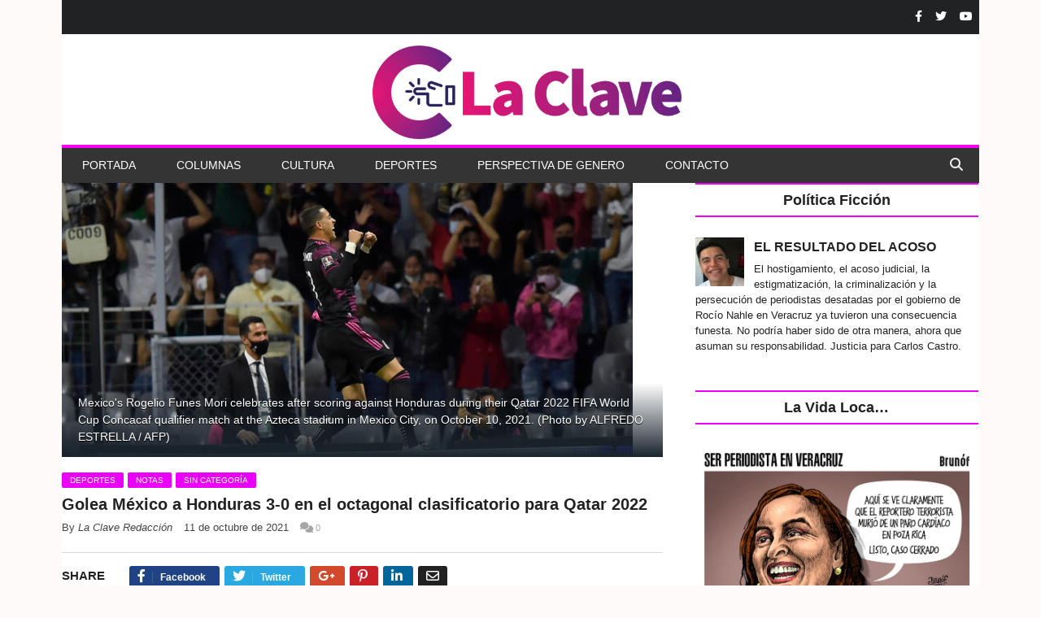

--- FILE ---
content_type: text/html; charset=UTF-8
request_url: https://laclaveonline.com/2021/10/11/golea-mexico-a-honduras-3-0-en-el-octagonal-clasificatorio-para-qatar-2022/
body_size: 15859
content:
<!DOCTYPE html>
<!--
o o     o     +              o
+   +     +             o     +       +
            +
o  +    +        o  +           +        +
     ___ _   _      _   _ _    _ _    _ _    ____      _ _ _    _ 
~_,-|  ___| | |    | | |  _ \ |   \  /   |  / __ \    / _ _ |          
    | |___  | |    | | | |_| || |\ \/ /| | / /__\ \  / /  _ _    - ,
~_,-| |___| | |_ _ | | |  _ / | | \__/ | || |____| | \ \_ _| |        /\_/\
    |_|     |_ _ _||_| |_|    |_|      |_||_|    |_|  \_ _ _ /   ~=|__( ^ .^)
~_,-~_,-~_,-~_,-~_,-~_,-~_,-~_,-~_,-~_,-~_,-~_,-~_,""   ""
o o     o     +              o
+   +     +             o     +       +
            +
o  +    +        o  +           +        +
-->
<!--[if IE 8]> <html class="ie ie8" lang="es"> <![endif]-->
<!--[if IE 9]> <html class="ie ie9" lang="es"> <![endif]-->
<!--[if gt IE 9]><!--> <html lang="es"> <!--<![endif]-->

<head>


<meta charset="UTF-8" />

 
<meta name="viewport" content="width=device-width, initial-scale=1" />
<link rel="pingback" href="https://laclaveonline.com/xmlrpc.php" />
	
<title>Golea México a Honduras 3-0 en el octagonal clasificatorio para Qatar 2022 &#8211; La Clave Online</title>
		    <!-- PVC Template -->
    <script type="text/template" id="pvc-stats-view-template">
    <i class="pvc-stats-icon small" aria-hidden="true"><svg xmlns="http://www.w3.org/2000/svg" version="1.0" viewBox="0 0 502 315" preserveAspectRatio="xMidYMid meet"><g transform="translate(0,332) scale(0.1,-0.1)" fill="" stroke="none"><path d="M2394 3279 l-29 -30 -3 -207 c-2 -182 0 -211 15 -242 39 -76 157 -76 196 0 15 31 17 60 15 243 l-3 209 -33 29 c-26 23 -41 29 -80 29 -41 0 -53 -5 -78 -31z"/><path d="M3085 3251 c-45 -19 -58 -50 -96 -229 -47 -217 -49 -260 -13 -295 52 -53 146 -42 177 20 16 31 87 366 87 410 0 70 -86 122 -155 94z"/><path d="M1751 3234 c-13 -9 -29 -31 -37 -50 -12 -29 -10 -49 21 -204 19 -94 39 -189 45 -210 14 -50 54 -80 110 -80 34 0 48 6 76 34 21 21 34 44 34 59 0 14 -18 113 -40 219 -37 178 -43 195 -70 221 -36 32 -101 37 -139 11z"/><path d="M1163 3073 c-36 -7 -73 -59 -73 -102 0 -56 133 -378 171 -413 34 -32 83 -37 129 -13 70 36 67 87 -16 290 -86 209 -89 214 -129 231 -35 14 -42 15 -82 7z"/><path d="M3689 3066 c-15 -9 -33 -30 -42 -48 -48 -103 -147 -355 -147 -375 0 -98 131 -148 192 -74 13 15 57 108 97 206 80 196 84 226 37 273 -30 30 -99 39 -137 18z"/><path d="M583 2784 c-38 -19 -67 -74 -58 -113 9 -42 211 -354 242 -373 16 -10 45 -18 66 -18 51 0 107 52 107 100 0 39 -1 41 -124 234 -80 126 -108 162 -133 173 -41 17 -61 16 -100 -3z"/><path d="M4250 2784 c-14 -9 -74 -91 -133 -183 -95 -150 -107 -173 -107 -213 0 -55 33 -94 87 -104 67 -13 90 8 211 198 130 202 137 225 78 284 -27 27 -42 34 -72 34 -22 0 -50 -8 -64 -16z"/><path d="M2275 2693 c-553 -48 -1095 -270 -1585 -649 -135 -104 -459 -423 -483 -476 -23 -49 -22 -139 2 -186 73 -142 361 -457 571 -626 285 -228 642 -407 990 -497 242 -63 336 -73 660 -74 310 0 370 5 595 52 535 111 1045 392 1455 803 122 121 250 273 275 326 19 41 19 137 0 174 -41 79 -309 363 -465 492 -447 370 -946 591 -1479 653 -113 14 -422 18 -536 8z m395 -428 c171 -34 330 -124 456 -258 112 -119 167 -219 211 -378 27 -96 24 -300 -5 -401 -72 -255 -236 -447 -474 -557 -132 -62 -201 -76 -368 -76 -167 0 -236 14 -368 76 -213 98 -373 271 -451 485 -162 444 86 934 547 1084 153 49 292 57 452 25z m909 -232 c222 -123 408 -262 593 -441 76 -74 138 -139 138 -144 0 -16 -233 -242 -330 -319 -155 -123 -309 -223 -461 -299 l-81 -41 32 46 c18 26 49 83 70 128 143 306 141 649 -6 957 -25 52 -61 116 -79 142 l-34 47 45 -20 c26 -10 76 -36 113 -56z m-2057 25 c-40 -58 -105 -190 -130 -263 -110 -324 -59 -707 132 -981 25 -35 42 -64 37 -64 -19 0 -241 119 -326 174 -188 122 -406 314 -532 468 l-58 71 108 103 c185 178 428 349 672 473 66 33 121 60 123 61 2 0 -10 -19 -26 -42z"/><path d="M2375 1950 c-198 -44 -350 -190 -395 -379 -18 -76 -8 -221 19 -290 114 -284 457 -406 731 -260 98 52 188 154 231 260 27 69 37 214 19 290 -38 163 -166 304 -326 360 -67 23 -215 33 -279 19z"/></g></svg></i> 
	 <%= total_view %> Total de visitas	<% if ( today_view > 0 ) { %>
		<span class="views_today">,  <%= today_view %> Total de visitas hoy</span>
	<% } %>
	</span>
	</script>
		    <meta name='robots' content='max-image-preview:large' />
	<style>img:is([sizes="auto" i], [sizes^="auto," i]) { contain-intrinsic-size: 3000px 1500px }</style>
	<link rel='dns-prefetch' href='//www.googletagmanager.com' />
<link rel='dns-prefetch' href='//use.fontawesome.com' />
<link rel="alternate" type="application/rss+xml" title="La Clave Online &raquo; Feed" href="https://laclaveonline.com/feed/" />
<script type="text/javascript">
/* <![CDATA[ */
window._wpemojiSettings = {"baseUrl":"https:\/\/s.w.org\/images\/core\/emoji\/16.0.1\/72x72\/","ext":".png","svgUrl":"https:\/\/s.w.org\/images\/core\/emoji\/16.0.1\/svg\/","svgExt":".svg","source":{"concatemoji":"https:\/\/laclaveonline.com\/wp-includes\/js\/wp-emoji-release.min.js"}};
/*! This file is auto-generated */
!function(s,n){var o,i,e;function c(e){try{var t={supportTests:e,timestamp:(new Date).valueOf()};sessionStorage.setItem(o,JSON.stringify(t))}catch(e){}}function p(e,t,n){e.clearRect(0,0,e.canvas.width,e.canvas.height),e.fillText(t,0,0);var t=new Uint32Array(e.getImageData(0,0,e.canvas.width,e.canvas.height).data),a=(e.clearRect(0,0,e.canvas.width,e.canvas.height),e.fillText(n,0,0),new Uint32Array(e.getImageData(0,0,e.canvas.width,e.canvas.height).data));return t.every(function(e,t){return e===a[t]})}function u(e,t){e.clearRect(0,0,e.canvas.width,e.canvas.height),e.fillText(t,0,0);for(var n=e.getImageData(16,16,1,1),a=0;a<n.data.length;a++)if(0!==n.data[a])return!1;return!0}function f(e,t,n,a){switch(t){case"flag":return n(e,"\ud83c\udff3\ufe0f\u200d\u26a7\ufe0f","\ud83c\udff3\ufe0f\u200b\u26a7\ufe0f")?!1:!n(e,"\ud83c\udde8\ud83c\uddf6","\ud83c\udde8\u200b\ud83c\uddf6")&&!n(e,"\ud83c\udff4\udb40\udc67\udb40\udc62\udb40\udc65\udb40\udc6e\udb40\udc67\udb40\udc7f","\ud83c\udff4\u200b\udb40\udc67\u200b\udb40\udc62\u200b\udb40\udc65\u200b\udb40\udc6e\u200b\udb40\udc67\u200b\udb40\udc7f");case"emoji":return!a(e,"\ud83e\udedf")}return!1}function g(e,t,n,a){var r="undefined"!=typeof WorkerGlobalScope&&self instanceof WorkerGlobalScope?new OffscreenCanvas(300,150):s.createElement("canvas"),o=r.getContext("2d",{willReadFrequently:!0}),i=(o.textBaseline="top",o.font="600 32px Arial",{});return e.forEach(function(e){i[e]=t(o,e,n,a)}),i}function t(e){var t=s.createElement("script");t.src=e,t.defer=!0,s.head.appendChild(t)}"undefined"!=typeof Promise&&(o="wpEmojiSettingsSupports",i=["flag","emoji"],n.supports={everything:!0,everythingExceptFlag:!0},e=new Promise(function(e){s.addEventListener("DOMContentLoaded",e,{once:!0})}),new Promise(function(t){var n=function(){try{var e=JSON.parse(sessionStorage.getItem(o));if("object"==typeof e&&"number"==typeof e.timestamp&&(new Date).valueOf()<e.timestamp+604800&&"object"==typeof e.supportTests)return e.supportTests}catch(e){}return null}();if(!n){if("undefined"!=typeof Worker&&"undefined"!=typeof OffscreenCanvas&&"undefined"!=typeof URL&&URL.createObjectURL&&"undefined"!=typeof Blob)try{var e="postMessage("+g.toString()+"("+[JSON.stringify(i),f.toString(),p.toString(),u.toString()].join(",")+"));",a=new Blob([e],{type:"text/javascript"}),r=new Worker(URL.createObjectURL(a),{name:"wpTestEmojiSupports"});return void(r.onmessage=function(e){c(n=e.data),r.terminate(),t(n)})}catch(e){}c(n=g(i,f,p,u))}t(n)}).then(function(e){for(var t in e)n.supports[t]=e[t],n.supports.everything=n.supports.everything&&n.supports[t],"flag"!==t&&(n.supports.everythingExceptFlag=n.supports.everythingExceptFlag&&n.supports[t]);n.supports.everythingExceptFlag=n.supports.everythingExceptFlag&&!n.supports.flag,n.DOMReady=!1,n.readyCallback=function(){n.DOMReady=!0}}).then(function(){return e}).then(function(){var e;n.supports.everything||(n.readyCallback(),(e=n.source||{}).concatemoji?t(e.concatemoji):e.wpemoji&&e.twemoji&&(t(e.twemoji),t(e.wpemoji)))}))}((window,document),window._wpemojiSettings);
/* ]]> */
</script>
<style id='wp-emoji-styles-inline-css' type='text/css'>

	img.wp-smiley, img.emoji {
		display: inline !important;
		border: none !important;
		box-shadow: none !important;
		height: 1em !important;
		width: 1em !important;
		margin: 0 0.07em !important;
		vertical-align: -0.1em !important;
		background: none !important;
		padding: 0 !important;
	}
</style>
<link rel='stylesheet' id='wp-block-library-css' href='https://laclaveonline.com/wp-includes/css/dist/block-library/style.min.css' type='text/css' media='all' />
<style id='classic-theme-styles-inline-css' type='text/css'>
/*! This file is auto-generated */
.wp-block-button__link{color:#fff;background-color:#32373c;border-radius:9999px;box-shadow:none;text-decoration:none;padding:calc(.667em + 2px) calc(1.333em + 2px);font-size:1.125em}.wp-block-file__button{background:#32373c;color:#fff;text-decoration:none}
</style>
<style id='global-styles-inline-css' type='text/css'>
:root{--wp--preset--aspect-ratio--square: 1;--wp--preset--aspect-ratio--4-3: 4/3;--wp--preset--aspect-ratio--3-4: 3/4;--wp--preset--aspect-ratio--3-2: 3/2;--wp--preset--aspect-ratio--2-3: 2/3;--wp--preset--aspect-ratio--16-9: 16/9;--wp--preset--aspect-ratio--9-16: 9/16;--wp--preset--color--black: #000000;--wp--preset--color--cyan-bluish-gray: #abb8c3;--wp--preset--color--white: #ffffff;--wp--preset--color--pale-pink: #f78da7;--wp--preset--color--vivid-red: #cf2e2e;--wp--preset--color--luminous-vivid-orange: #ff6900;--wp--preset--color--luminous-vivid-amber: #fcb900;--wp--preset--color--light-green-cyan: #7bdcb5;--wp--preset--color--vivid-green-cyan: #00d084;--wp--preset--color--pale-cyan-blue: #8ed1fc;--wp--preset--color--vivid-cyan-blue: #0693e3;--wp--preset--color--vivid-purple: #9b51e0;--wp--preset--gradient--vivid-cyan-blue-to-vivid-purple: linear-gradient(135deg,rgba(6,147,227,1) 0%,rgb(155,81,224) 100%);--wp--preset--gradient--light-green-cyan-to-vivid-green-cyan: linear-gradient(135deg,rgb(122,220,180) 0%,rgb(0,208,130) 100%);--wp--preset--gradient--luminous-vivid-amber-to-luminous-vivid-orange: linear-gradient(135deg,rgba(252,185,0,1) 0%,rgba(255,105,0,1) 100%);--wp--preset--gradient--luminous-vivid-orange-to-vivid-red: linear-gradient(135deg,rgba(255,105,0,1) 0%,rgb(207,46,46) 100%);--wp--preset--gradient--very-light-gray-to-cyan-bluish-gray: linear-gradient(135deg,rgb(238,238,238) 0%,rgb(169,184,195) 100%);--wp--preset--gradient--cool-to-warm-spectrum: linear-gradient(135deg,rgb(74,234,220) 0%,rgb(151,120,209) 20%,rgb(207,42,186) 40%,rgb(238,44,130) 60%,rgb(251,105,98) 80%,rgb(254,248,76) 100%);--wp--preset--gradient--blush-light-purple: linear-gradient(135deg,rgb(255,206,236) 0%,rgb(152,150,240) 100%);--wp--preset--gradient--blush-bordeaux: linear-gradient(135deg,rgb(254,205,165) 0%,rgb(254,45,45) 50%,rgb(107,0,62) 100%);--wp--preset--gradient--luminous-dusk: linear-gradient(135deg,rgb(255,203,112) 0%,rgb(199,81,192) 50%,rgb(65,88,208) 100%);--wp--preset--gradient--pale-ocean: linear-gradient(135deg,rgb(255,245,203) 0%,rgb(182,227,212) 50%,rgb(51,167,181) 100%);--wp--preset--gradient--electric-grass: linear-gradient(135deg,rgb(202,248,128) 0%,rgb(113,206,126) 100%);--wp--preset--gradient--midnight: linear-gradient(135deg,rgb(2,3,129) 0%,rgb(40,116,252) 100%);--wp--preset--font-size--small: 13px;--wp--preset--font-size--medium: 20px;--wp--preset--font-size--large: 36px;--wp--preset--font-size--x-large: 42px;--wp--preset--spacing--20: 0.44rem;--wp--preset--spacing--30: 0.67rem;--wp--preset--spacing--40: 1rem;--wp--preset--spacing--50: 1.5rem;--wp--preset--spacing--60: 2.25rem;--wp--preset--spacing--70: 3.38rem;--wp--preset--spacing--80: 5.06rem;--wp--preset--shadow--natural: 6px 6px 9px rgba(0, 0, 0, 0.2);--wp--preset--shadow--deep: 12px 12px 50px rgba(0, 0, 0, 0.4);--wp--preset--shadow--sharp: 6px 6px 0px rgba(0, 0, 0, 0.2);--wp--preset--shadow--outlined: 6px 6px 0px -3px rgba(255, 255, 255, 1), 6px 6px rgba(0, 0, 0, 1);--wp--preset--shadow--crisp: 6px 6px 0px rgba(0, 0, 0, 1);}:where(.is-layout-flex){gap: 0.5em;}:where(.is-layout-grid){gap: 0.5em;}body .is-layout-flex{display: flex;}.is-layout-flex{flex-wrap: wrap;align-items: center;}.is-layout-flex > :is(*, div){margin: 0;}body .is-layout-grid{display: grid;}.is-layout-grid > :is(*, div){margin: 0;}:where(.wp-block-columns.is-layout-flex){gap: 2em;}:where(.wp-block-columns.is-layout-grid){gap: 2em;}:where(.wp-block-post-template.is-layout-flex){gap: 1.25em;}:where(.wp-block-post-template.is-layout-grid){gap: 1.25em;}.has-black-color{color: var(--wp--preset--color--black) !important;}.has-cyan-bluish-gray-color{color: var(--wp--preset--color--cyan-bluish-gray) !important;}.has-white-color{color: var(--wp--preset--color--white) !important;}.has-pale-pink-color{color: var(--wp--preset--color--pale-pink) !important;}.has-vivid-red-color{color: var(--wp--preset--color--vivid-red) !important;}.has-luminous-vivid-orange-color{color: var(--wp--preset--color--luminous-vivid-orange) !important;}.has-luminous-vivid-amber-color{color: var(--wp--preset--color--luminous-vivid-amber) !important;}.has-light-green-cyan-color{color: var(--wp--preset--color--light-green-cyan) !important;}.has-vivid-green-cyan-color{color: var(--wp--preset--color--vivid-green-cyan) !important;}.has-pale-cyan-blue-color{color: var(--wp--preset--color--pale-cyan-blue) !important;}.has-vivid-cyan-blue-color{color: var(--wp--preset--color--vivid-cyan-blue) !important;}.has-vivid-purple-color{color: var(--wp--preset--color--vivid-purple) !important;}.has-black-background-color{background-color: var(--wp--preset--color--black) !important;}.has-cyan-bluish-gray-background-color{background-color: var(--wp--preset--color--cyan-bluish-gray) !important;}.has-white-background-color{background-color: var(--wp--preset--color--white) !important;}.has-pale-pink-background-color{background-color: var(--wp--preset--color--pale-pink) !important;}.has-vivid-red-background-color{background-color: var(--wp--preset--color--vivid-red) !important;}.has-luminous-vivid-orange-background-color{background-color: var(--wp--preset--color--luminous-vivid-orange) !important;}.has-luminous-vivid-amber-background-color{background-color: var(--wp--preset--color--luminous-vivid-amber) !important;}.has-light-green-cyan-background-color{background-color: var(--wp--preset--color--light-green-cyan) !important;}.has-vivid-green-cyan-background-color{background-color: var(--wp--preset--color--vivid-green-cyan) !important;}.has-pale-cyan-blue-background-color{background-color: var(--wp--preset--color--pale-cyan-blue) !important;}.has-vivid-cyan-blue-background-color{background-color: var(--wp--preset--color--vivid-cyan-blue) !important;}.has-vivid-purple-background-color{background-color: var(--wp--preset--color--vivid-purple) !important;}.has-black-border-color{border-color: var(--wp--preset--color--black) !important;}.has-cyan-bluish-gray-border-color{border-color: var(--wp--preset--color--cyan-bluish-gray) !important;}.has-white-border-color{border-color: var(--wp--preset--color--white) !important;}.has-pale-pink-border-color{border-color: var(--wp--preset--color--pale-pink) !important;}.has-vivid-red-border-color{border-color: var(--wp--preset--color--vivid-red) !important;}.has-luminous-vivid-orange-border-color{border-color: var(--wp--preset--color--luminous-vivid-orange) !important;}.has-luminous-vivid-amber-border-color{border-color: var(--wp--preset--color--luminous-vivid-amber) !important;}.has-light-green-cyan-border-color{border-color: var(--wp--preset--color--light-green-cyan) !important;}.has-vivid-green-cyan-border-color{border-color: var(--wp--preset--color--vivid-green-cyan) !important;}.has-pale-cyan-blue-border-color{border-color: var(--wp--preset--color--pale-cyan-blue) !important;}.has-vivid-cyan-blue-border-color{border-color: var(--wp--preset--color--vivid-cyan-blue) !important;}.has-vivid-purple-border-color{border-color: var(--wp--preset--color--vivid-purple) !important;}.has-vivid-cyan-blue-to-vivid-purple-gradient-background{background: var(--wp--preset--gradient--vivid-cyan-blue-to-vivid-purple) !important;}.has-light-green-cyan-to-vivid-green-cyan-gradient-background{background: var(--wp--preset--gradient--light-green-cyan-to-vivid-green-cyan) !important;}.has-luminous-vivid-amber-to-luminous-vivid-orange-gradient-background{background: var(--wp--preset--gradient--luminous-vivid-amber-to-luminous-vivid-orange) !important;}.has-luminous-vivid-orange-to-vivid-red-gradient-background{background: var(--wp--preset--gradient--luminous-vivid-orange-to-vivid-red) !important;}.has-very-light-gray-to-cyan-bluish-gray-gradient-background{background: var(--wp--preset--gradient--very-light-gray-to-cyan-bluish-gray) !important;}.has-cool-to-warm-spectrum-gradient-background{background: var(--wp--preset--gradient--cool-to-warm-spectrum) !important;}.has-blush-light-purple-gradient-background{background: var(--wp--preset--gradient--blush-light-purple) !important;}.has-blush-bordeaux-gradient-background{background: var(--wp--preset--gradient--blush-bordeaux) !important;}.has-luminous-dusk-gradient-background{background: var(--wp--preset--gradient--luminous-dusk) !important;}.has-pale-ocean-gradient-background{background: var(--wp--preset--gradient--pale-ocean) !important;}.has-electric-grass-gradient-background{background: var(--wp--preset--gradient--electric-grass) !important;}.has-midnight-gradient-background{background: var(--wp--preset--gradient--midnight) !important;}.has-small-font-size{font-size: var(--wp--preset--font-size--small) !important;}.has-medium-font-size{font-size: var(--wp--preset--font-size--medium) !important;}.has-large-font-size{font-size: var(--wp--preset--font-size--large) !important;}.has-x-large-font-size{font-size: var(--wp--preset--font-size--x-large) !important;}
:where(.wp-block-post-template.is-layout-flex){gap: 1.25em;}:where(.wp-block-post-template.is-layout-grid){gap: 1.25em;}
:where(.wp-block-columns.is-layout-flex){gap: 2em;}:where(.wp-block-columns.is-layout-grid){gap: 2em;}
:root :where(.wp-block-pullquote){font-size: 1.5em;line-height: 1.6;}
</style>
<link rel='stylesheet' id='contact-form-7-css' href='https://laclaveonline.com/wp-content/plugins/contact-form-7/includes/css/styles.css' type='text/css' media='all' />
<link rel='stylesheet' id='a3-pvc-style-css' href='https://laclaveonline.com/wp-content/plugins/page-views-count/assets/css/style.min.css' type='text/css' media='all' />
<link rel='stylesheet' id='wpemfb-lightbox-css' href='https://laclaveonline.com/wp-content/plugins/wp-embed-facebook/templates/lightbox/css/lightbox.css' type='text/css' media='all' />
<link rel='stylesheet' id='wp-show-posts-css' href='https://laclaveonline.com/wp-content/plugins/wp-show-posts/css/wp-show-posts-min.css' type='text/css' media='all' />
<link rel='stylesheet' id='flipmag-core-css' href='https://laclaveonline.com/wp-content/themes/flipmag/style.css' type='text/css' media='all' />
<link rel='stylesheet' id='flipmag-responsive-css' href='https://laclaveonline.com/wp-content/themes/flipmag/css/responsive.css' type='text/css' media='all' />
<link rel='stylesheet' id='pretty-photo-css' href='https://laclaveonline.com/wp-content/themes/flipmag/css/prettyPhoto.css' type='text/css' media='all' />
<link rel='stylesheet' id='flipmag-font-awesome-css' href='https://laclaveonline.com/wp-content/themes/flipmag/css/fontawesome/css/font-awesome.min.css' type='text/css' media='all' />
<link rel='stylesheet' id='font-awesome-official-css' href='https://use.fontawesome.com/releases/v6.4.0/css/all.css' type='text/css' media='all' integrity="sha384-iw3OoTErCYJJB9mCa8LNS2hbsQ7M3C0EpIsO/H5+EGAkPGc6rk+V8i04oW/K5xq0" crossorigin="anonymous" />
<link rel='stylesheet' id='a3pvc-css' href='//laclaveonline.com/wp-content/uploads/sass/pvc.min.css' type='text/css' media='all' />
<link rel='stylesheet' id='srpw-style-css' href='https://laclaveonline.com/wp-content/plugins/smart-recent-posts-widget/assets/css/srpw-frontend.css' type='text/css' media='all' />
<link rel='stylesheet' id='custom-css-css' href='https://laclaveonline.com/?flipmag_custom_css=1&#038;ver=6.8.3' type='text/css' media='all' />
<link rel='stylesheet' id='font-awesome-official-v4shim-css' href='https://use.fontawesome.com/releases/v6.4.0/css/v4-shims.css' type='text/css' media='all' integrity="sha384-TjXU13dTMPo+5ZlOUI1IGXvpmajjoetPqbUJqTx+uZ1bGwylKHNEItuVe/mg/H6l" crossorigin="anonymous" />
<!--n2css--><script type="text/javascript" src="https://laclaveonline.com/wp-includes/js/jquery/jquery.min.js" id="jquery-core-js"></script>
<script type="text/javascript" src="https://laclaveonline.com/wp-includes/js/jquery/jquery-migrate.min.js" id="jquery-migrate-js"></script>
<script type="text/javascript" src="https://laclaveonline.com/wp-includes/js/underscore.min.js" id="underscore-js"></script>
<script type="text/javascript" src="https://laclaveonline.com/wp-includes/js/backbone.min.js" id="backbone-js"></script>
<script type="text/javascript" id="a3-pvc-backbone-js-extra">
/* <![CDATA[ */
var pvc_vars = {"rest_api_url":"https:\/\/laclaveonline.com\/wp-json\/pvc\/v1","ajax_url":"https:\/\/laclaveonline.com\/wp-admin\/admin-ajax.php","security":"3d7404bff5","ajax_load_type":"rest_api"};
/* ]]> */
</script>
<script type="text/javascript" src="https://laclaveonline.com/wp-content/plugins/page-views-count/assets/js/pvc.backbone.min.js" id="a3-pvc-backbone-js"></script>
<script type="text/javascript" src="https://laclaveonline.com/wp-content/plugins/wp-embed-facebook/templates/lightbox/js/lightbox.min.js" id="wpemfb-lightbox-js"></script>
<script type="text/javascript" id="wpemfb-fbjs-js-extra">
/* <![CDATA[ */
var WEF = {"local":"es_ES","version":"v6.0","fb_id":"","comments_nonce":"dc4d8e23d6"};
/* ]]> */
</script>
<script type="text/javascript" src="https://laclaveonline.com/wp-content/plugins/wp-embed-facebook/inc/js/fb.min.js" id="wpemfb-fbjs-js"></script>
<script type="text/javascript" src="https://laclaveonline.com/wp-content/themes/flipmag/js/jquery.prettyPhoto.js" id="pretty-photo-flipmag-js"></script>

<!-- Fragmento de código de la etiqueta de Google (gtag.js) añadida por Site Kit -->
<!-- Fragmento de código de Google Analytics añadido por Site Kit -->
<script type="text/javascript" src="https://www.googletagmanager.com/gtag/js?id=GT-WF8D5JV" id="google_gtagjs-js" async></script>
<script type="text/javascript" id="google_gtagjs-js-after">
/* <![CDATA[ */
window.dataLayer = window.dataLayer || [];function gtag(){dataLayer.push(arguments);}
gtag("set","linker",{"domains":["laclaveonline.com"]});
gtag("js", new Date());
gtag("set", "developer_id.dZTNiMT", true);
gtag("config", "GT-WF8D5JV", {"googlesitekit_post_author":"La Clave Redacci\u00f3n","googlesitekit_post_date":"20211011"});
/* ]]> */
</script>
<link rel="https://api.w.org/" href="https://laclaveonline.com/wp-json/" /><link rel="alternate" title="JSON" type="application/json" href="https://laclaveonline.com/wp-json/wp/v2/posts/8433" /><link rel="EditURI" type="application/rsd+xml" title="RSD" href="https://laclaveonline.com/xmlrpc.php?rsd" />
<meta name="generator" content="WordPress 6.8.3" />
<link rel="canonical" href="https://laclaveonline.com/2021/10/11/golea-mexico-a-honduras-3-0-en-el-octagonal-clasificatorio-para-qatar-2022/" />
<link rel='shortlink' href='https://laclaveonline.com/?p=8433' />
<link rel="alternate" title="oEmbed (JSON)" type="application/json+oembed" href="https://laclaveonline.com/wp-json/oembed/1.0/embed?url=https%3A%2F%2Flaclaveonline.com%2F2021%2F10%2F11%2Fgolea-mexico-a-honduras-3-0-en-el-octagonal-clasificatorio-para-qatar-2022%2F" />
<link rel="alternate" title="oEmbed (XML)" type="text/xml+oembed" href="https://laclaveonline.com/wp-json/oembed/1.0/embed?url=https%3A%2F%2Flaclaveonline.com%2F2021%2F10%2F11%2Fgolea-mexico-a-honduras-3-0-en-el-octagonal-clasificatorio-para-qatar-2022%2F&#038;format=xml" />
<meta name="generator" content="Site Kit by Google 1.170.0" /><script type="text/javascript">//<![CDATA[
  function external_links_in_new_windows_loop() {
    if (!document.links) {
      document.links = document.getElementsByTagName('a');
    }
    var change_link = false;
    var force = '';
    var ignore = '';

    for (var t=0; t<document.links.length; t++) {
      var all_links = document.links[t];
      change_link = false;
      
      if(document.links[t].hasAttribute('onClick') == false) {
        // forced if the address starts with http (or also https), but does not link to the current domain
        if(all_links.href.search(/^http/) != -1 && all_links.href.search('laclaveonline.com') == -1 && all_links.href.search(/^#/) == -1) {
          // console.log('Changed ' + all_links.href);
          change_link = true;
        }
          
        if(force != '' && all_links.href.search(force) != -1) {
          // forced
          // console.log('force ' + all_links.href);
          change_link = true;
        }
        
        if(ignore != '' && all_links.href.search(ignore) != -1) {
          // console.log('ignore ' + all_links.href);
          // ignored
          change_link = false;
        }

        if(change_link == true) {
          // console.log('Changed ' + all_links.href);
          document.links[t].setAttribute('onClick', 'javascript:window.open(\'' + all_links.href.replace(/'/g, '') + '\', \'_blank\', \'noopener\'); return false;');
          document.links[t].removeAttribute('target');
        }
      }
    }
  }
  
  // Load
  function external_links_in_new_windows_load(func)
  {  
    var oldonload = window.onload;
    if (typeof window.onload != 'function'){
      window.onload = func;
    } else {
      window.onload = function(){
        oldonload();
        func();
      }
    }
  }

  external_links_in_new_windows_load(external_links_in_new_windows_loop);
  //]]></script>

<meta property="og:title" content="Golea México a Honduras 3-0 en el octagonal clasificatorio para Qatar 2022" />
<meta property="og:locale" content="es_ES" />
<meta property="og:type" content="article" />
<meta property="og:image" content="https://laclaveonline.com/wp-content/uploads/2021/10/000_9PG7TZ.jpg" />
<meta property="og:image:url" content="https://laclaveonline.com/wp-content/uploads/2021/10/000_9PG7TZ.jpg" />
<meta property="og:image:secure_url" content="https://laclaveonline.com/wp-content/uploads/2021/10/000_9PG7TZ.jpg" />
<meta property="og:image:width" content="2387" />
<meta property="og:image:height" content="1598" />
<meta property="og:image:alt" content="Mexico&#039;s Rogelio Funes Mori celebrates after scoring against Honduras during their Qatar 2022 FIFA World Cup Concacaf qualifier match at the Azteca stadium in Mexico City, on October 10, 2021. (Photo by ALFREDO ESTRELLA / AFP)" />
<meta property="og:url" content="https://laclaveonline.com/2021/10/11/golea-mexico-a-honduras-3-0-en-el-octagonal-clasificatorio-para-qatar-2022/" />
<meta property="og:site_name" content="La Clave Online" />
<meta property="og:description" content="Golea México a Honduras 3-0 en el octagonal clasificatorio para Qatar 2022" />
<script type="text/javascript">var ajaxblock = [];var ajaxurl = "https://laclaveonline.com/wp-admin/admin-ajax.php";</script><link rel="icon" href="https://laclaveonline.com/wp-content/uploads/2020/12/cropped-119581289_1010190946118325_4961247753829601097_o-150x150.jpg" sizes="32x32" />
<link rel="icon" href="https://laclaveonline.com/wp-content/uploads/2020/12/cropped-119581289_1010190946118325_4961247753829601097_o-300x300.jpg" sizes="192x192" />
<link rel="apple-touch-icon" href="https://laclaveonline.com/wp-content/uploads/2020/12/cropped-119581289_1010190946118325_4961247753829601097_o-300x300.jpg" />
<meta name="msapplication-TileImage" content="https://laclaveonline.com/wp-content/uploads/2020/12/cropped-119581289_1010190946118325_4961247753829601097_o-300x300.jpg" />
		<style type="text/css" id="wp-custom-css">
			.main {
    padding: 42px 0px;
    background-color: #fff;
}
.wrap {
    position: relative;
    width: 100%;
    margin: 0 auto;
    padding: 0px;
    text-align: left;
}
.title{
	padding-left: 20px;
}
.no-display{
	opacity: 10;
}
.navigation.sticky.boxed {
    width: 1127px;
}

.pis-gravatar img{
	width:200px,
	height:200px
}
.srpw-title{
	font-size:16px;
	font-weight:bolder;
}
.post-cover{
	width:400px;
}
.srpw-meta {
    font-size: 10px;
}
.srpw-thumbnail{
	width:200px,
	height:200px
}		</style>
		
</head>

<body class="wp-singular post-template-default single single-post postid-8433 single-format-standard wp-theme-flipmag right-sidebar boxed"> 

<div class="main-wrap">
	
	<div class="ticker-bar">
		<div class="wrap">
			<div class="ticker-bar-content">				
				<div class="trending-ticker">
                    <div class="row">
                        <div class="col-8">
                                                    </div>
                        <div class="col-4">
                                                            <div class="social-bar"><a href="https://www.facebook.com/Laclaveonline1" title="Facebook" ><i class="fa fa-facebook"></i></a><a href="https://twitter.com/laclave60046437" title="Twitter" ><i class="fa fa-twitter"></i></a><a href="https://www.youtube.com/channel/UCKWg6P5ejLDpQXDnXKjmSrA" title="Youtube" ><i class="fa fa-youtube"></i></a></div>                                                    </div>
                    </div>
				</div>
				
			</div>
		</div>		
	</div>	

 <div id="main-head" class="main-head header-4">                

            <div class="wrap">
                <header class="centered">                       
                    <div class="title">
                        <a href="https://laclaveonline.com/" title="La Clave Online" rel="home">
                                                        <img src="https://laclaveonline.com/wp-content/uploads/2021/01/LaClaveLogo.png" class="logo-image" alt="La Clave Online"  />

                                                </a>
                    </div>                                                   
                </header>
            </div>
            
           <div class="wrap" data-wrap="yes" >
            <nav class="navigation cf boxed"  data-sticky-nav="1"  >
                    
                <div class="wrap navigate">                        
                    <div class="mobile" data-type="classic">
                        <a href="#" class="selected off_canvas" >                                    
                            <i class="hamburger fa fa-bars"></i>
                        </a>
                        <span class="selected off_canvas">
                            <span class="text">Navigate</span>
                            <span class="current"></span>
                        </span>
                         <span class="header-search-button" id="header-search-button" ><i id="header-search-buttoni"  class="fa fa-search"></i></span>                     </div>                        
           		<div class="menu-menu2-container"><ul id="menu-menu2" class="menu"><li id="menu-item-1161" class="menu-item menu-item-type-custom menu-item-object-custom menu-item-home menu-item-1161"><a href="https://laclaveonline.com/">PORTADA</a></li>
<li id="menu-item-1163" class="menu-item menu-item-type-custom menu-item-object-custom menu-item-1163"><a href="https://laclaveonline.com/1507-2/">COLUMNAS</a></li>
<li id="menu-item-1164" class="menu-item menu-item-type-custom menu-item-object-custom menu-item-1164"><a href="https://laclaveonline.com/cultura/">CULTURA</a></li>
<li id="menu-item-4167" class="menu-item menu-item-type-post_type menu-item-object-page menu-item-4167"><a href="https://laclaveonline.com/deportes/">DEPORTES</a></li>
<li id="menu-item-1165" class="menu-item menu-item-type-custom menu-item-object-custom menu-item-1165"><a href="https://laclaveonline.com/perspectiva-de-genero/">PERSPECTIVA DE GENERO</a></li>
<li id="menu-item-1167" class="menu-item menu-item-type-custom menu-item-object-custom menu-item-1167"><a href="https://laclaveonline.com/contacto/">CONTACTO</a></li>
</ul></div>                        
                </div>

                <div class="pull-right header-search-wrap" >
                    <div class="header-search-button" id="header-search-button" ><i class="fa fa-search"></i></div>
                    <div class="header-drop-down-search" id="header_drop_down_search">
                            <div class="search">
            <form role="search" action="https://laclaveonline.com/" method="get">
                    <input type="text" name="s" class="query" id="header-search-text" value="" placeholder="Search..." />
                    <button class="search-button" type="submit">Search</button>
            </form>
    </div> <!-- .search <i class="fa fa-search"></i>-->                    </div>
                </div>

            </nav>            
        </div>
            
	</div>
<div class="wrap">
	</div>
<div class="main wrap cf">	
            
                <div class="row">    
                        
		<div class="col-8 main-content">
							
<article id="post-8433" class="post-8433 post type-post status-publish format-standard has-post-thumbnail category-deportes category-notas category-sin-categoria" itemscope itemtype="http://schema.org/Article">
	
	<header class="post-header cf">

                    
	
							<div class="featured">
							
				<a href="https://laclaveonline.com/wp-content/uploads/2021/10/000_9PG7TZ.jpg" title="Golea México a Honduras 3-0 en el octagonal clasificatorio para Qatar 2022" itemprop="image">
				
								
										
						<img width="702" height="336" src="https://laclaveonline.com/wp-content/uploads/2021/10/000_9PG7TZ-702x336.jpg" class="attachment-flipmag-main-slider size-flipmag-main-slider wp-post-image" alt="" title="Golea México a Honduras 3-0 en el octagonal clasificatorio para Qatar 2022" decoding="async" fetchpriority="high" srcset="https://laclaveonline.com/wp-content/uploads/2021/10/000_9PG7TZ-702x336.jpg 702w, https://laclaveonline.com/wp-content/uploads/2021/10/000_9PG7TZ-1078x516.jpg 1078w" sizes="(max-width: 702px) 100vw, 702px" />					
										
												
				</a>
								
										
					<div class="caption">Mexico&#039;s Rogelio Funes Mori celebrates after scoring against Honduras during their Qatar 2022 FIFA World Cup Concacaf qualifier match at the Azteca stadium in Mexico City, on October 10, 2021. (Photo by ALFREDO ESTRELLA / AFP)</div>
						
								</div>
			
	            
            	
			
    <div class="cats"><ul class="post-categories">
	<li><a href="https://laclaveonline.com/category/deportes/" rel="category tag">Deportes</a></li>
	<li><a href="https://laclaveonline.com/category/notas/" rel="category tag">Notas</a></li>
	<li><a href="https://laclaveonline.com/category/sin-categoria/" rel="category tag">Sin categoría</a></li></ul></div>            
                <h1 class="post-title item fn" itemprop="name">
            Golea México a Honduras 3-0 en el octagonal clasificatorio para Qatar 2022            </h1>            
            
        <div class="post-meta">
		<span class="posted-by">
                            By 
                <span class="author" itemprop="author"><a href="https://laclaveonline.com/author/admin123/" title="Entradas de La Clave Redacción" rel="author">La Clave Redacción</a></span>
            		</span>
		 
		<span class="posted-on">
			<span class="dtreviewed">
                				<time class="value-title" datetime="2021-10-11T01:44:57+00:00" title="2021-10-11" itemprop="datePublished"><a href="https://laclaveonline.com/2021/10/11/">11 de octubre de 2021</a></time>
			</span>
		</span>			
        <span class="posted-comment">
            <a href="https://laclaveonline.com/2021/10/11/golea-mexico-a-honduras-3-0-en-el-octagonal-clasificatorio-para-qatar-2022/#respond" class="comments"><i class="fa fa-comments"></i> 0</a> 
        </span>
	</div>        	
                        
	</header><!-- .post-header -->
	
	
	
	<div class="post-share">
		<span class="text">Share</span>		
		<span class="share-links">                    
                           
        <a class="facebook" href="http://www.facebook.com/sharer.php?u=https%3A%2F%2Flaclaveonline.com%2F2021%2F10%2F11%2Fgolea-mexico-a-honduras-3-0-en-el-octagonal-clasificatorio-para-qatar-2022%2F" 
           onclick="window.open(this.href, 'mywin','left=50,top=50,width=600,height=350,toolbar=0'); return false;">
            <i class="fa fa-facebook"></i>
			       <span class="">Facebook</span>
        </a>
                    
        <a class="twitter" href="https://twitter.com/intent/tweet?text=Golea+M%C3%A9xico+a+Honduras+3-0+en+el+octagonal+clasificatorio+para+Qatar+2022&url=https%3A%2F%2Flaclaveonline.com%2F2021%2F10%2F11%2Fgolea-mexico-a-honduras-3-0-en-el-octagonal-clasificatorio-para-qatar-2022%2F&via=FlipMag"
           onclick="window.open(this.href, 'mywin','left=50,top=50,width=600,height=350,toolbar=0'); return false;" >
            <i class="fa fa-twitter"></i>
			     <span class="">Twitter</span>
        </a>
                    
        <a class="google-plus" href="http://plus.google.com/share?url=https%3A%2F%2Flaclaveonline.com%2F2021%2F10%2F11%2Fgolea-mexico-a-honduras-3-0-en-el-octagonal-clasificatorio-para-qatar-2022%2F"
          onclick="window.open(this.href, 'mywin','left=50,top=50,width=600,height=350,toolbar=0'); return false;" >
			     <i class="fa fa-google-plus"></i>
            <span class="visuallyhidden">Google+</span>
        </a>
                    
        <a class="pinterest" href="http://pinterest.com/pin/create/button/?url=https%3A%2F%2Flaclaveonline.com%2F2021%2F10%2F11%2Fgolea-mexico-a-honduras-3-0-en-el-octagonal-clasificatorio-para-qatar-2022%2F&media=https://laclaveonline.com/wp-content/uploads/2021/10/000_9PG7TZ.jpg"
        onclick="window.open(this.href, 'mywin','left=50,top=50,width=600,height=350,toolbar=0'); return false;" >
            <i class="fa fa-pinterest-p"></i>
			       <span class="visuallyhidden">Pinterest</span>
        </a>

        <a class="linkedin" href="http://www.linkedin.com/shareArticle?mini=true&amp;url=https%3A%2F%2Flaclaveonline.com%2F2021%2F10%2F11%2Fgolea-mexico-a-honduras-3-0-en-el-octagonal-clasificatorio-para-qatar-2022%2F"
          onclick="window.open(this.href, 'mywin','left=50,top=50,width=600,height=350,toolbar=0'); return false;" >
            <i class="fa fa-linkedin"></i>
			           <span class="visuallyhidden">LinkedIn</span>
        </a>
                    
        <a class="envelope" href="mailto:?subject=Golea%20M%C3%A9xico%20a%20Honduras%203-0%20en%20el%20octagonal%20clasificatorio%20para%20Qatar%202022&amp;body=https%3A%2F%2Flaclaveonline.com%2F2021%2F10%2F11%2Fgolea-mexico-a-honduras-3-0-en-el-octagonal-clasificatorio-para-qatar-2022%2F"
          onclick="window.open(this.href, 'mywin','left=50,top=50,width=600,height=350,toolbar=0'); return false;" >
            <i class="fa fa-envelope-o"></i>
			       <span class="visuallyhidden">Email</span>
        </a>                    
                    
		</span>
	</div>
	
			<div class="post-container cf">	
		<div class="post-content-right">
			<div class="post-content description " itemprop="articleBody">			
                    
            
            <div id="fb-root"></div>
<p>La selección de fútbol de México se hizo respetar nuevamente en el estadio Azteca con un triunfo de 3-0 sobre Honduras este domingo, en partido de la quinta jornada del octogonal de la Concacaf clasificatorio para la Copa del Mundo Qatar-2022.</p>
<p>Sebastián Córdova, al minuto 18, Rogelio Funes Mori, al 76, e Hirving Lozano, al 86, hicieron los goles para el triunfo de la selección mexicana.</p>
<p>El partido tuvo un inicio dinámico y Honduras generó la primera aproximación al minuto 2 con un disparo de Ángel Tejada que terminó congelado en los guantes del arquero mexicano Guillermo Ochoa.</p>
<p>México tuvo su primera gran oportunidad al 9 cuando Raúl Jiménez envió un vistoso y preciso centro de tres dedos al área, pero el &#8216;Chucky&#8217; Lozano lo desperdició con un remate de cabeza defectuoso que se fue a un lado del poste.</p>
<p>Con el paso de los minutos, el &#8216;Tricolor&#8217; fue sometiendo a la H y al 18 la abrumó. El portero catracho Luis &#8216;Buba&#8217; López salió valiente a ponerle el pecho a un remate a quemarropa de Jesús &#8216;Tecatito&#8217; Corona; Lozano fue por el rebote, los defensas centrales Denil Maldonado y Maynor Figueroa se batieron en el área chica para evitar la caía de su marco hasta que Córdova llegó de frente a firmar el 1-0.</p>
<p>El gol sirvió para que México liberara presión y se lanzara al frente con tranquilidad. Al 21, Jiménez conectó testarazo que se estrelló en el poste izquierdo y al 23 Córdova cobró un tiro libre que se fue a un lado del mismo palo.</p>
<p>Ya desbordado, sobre todos por los costados, el equipo hondureño intentó contener con juego brusco a los mexicanos que cerraron el primer tiempo con total dominio, con Corona y Lozano causando estragos por los extremos y con Jiménez dando cátedra con toques de pelota muy punzantes.</p>
<p>En tiempo de compensación, al 45+1, &#8216;Buba&#8217; López salvó a Honduras al atajar un disparo raso y cruzado del &#8216;Chucky&#8217; Lozano.</p>
<p>&#8212;</p>
<p>De regreso del vestidor, Honduras cambió la línea de cinco defensas a cuatro, pero la situación se le complicó al 50 cuando Figueroa se ganó la tarjeta de expulsión al parar con una falta a Jiménez cuando se le escapaba con el campo abierto, sin embargo México no supo sacarle provecho a la superioridad numérica durante los siguientes 15 minutos.</p>
<p>El &#8216;Tricolor&#8217; comenzó a destrabar el partido con las modificaciones que hizo el entrenador Gerardo Martino: los ingresos de Orbelín Pineda por Córdova que ya flotaba en la cancha, de Alexis Vega por Corona que tenía bastantes minutos extraviado, y de Funes Mori que ingresó para darle descanso a Jiménez.</p>
<p>Al 72, &#8216;Buba&#8217; López, el mejor hombre de Honduras en este juego, volvió a salvar a Honduras al tirarse sobre su costado izquierdo para atajar un disparo de Lozano desde fuera del área.</p>
<p>Las modificaciones de Martino hicieron efecto y al 76 por fin llegó el gol esperado para liquidar al rival. Edson Álvarez estrelló un remate en el poste izquierdo y Funes Mori estuvo en el lugar preciso para aprovechar el rebote y firmar el 2-0.</p>
<p>Con ese gol, Funes Mori cambió por aplausos y ovaciones las silbatinas y abucheos que lo envolvieron al ingresar al campo 10 minutos antes.</p>
<p>Para ponerle broche de oro al partido, Lozano combinó por el centro con Pineda y recibió la devolución de la pelota para firmar el 3-0 con un remate dentro del área al 86.</p>
<p>Con este resultado, México llegó a 11 puntos y recuperó el liderato del octogonal mientras que el combinado hondureño se quedó con tres unidades en la séptima posición.</p>
<p>El octogonal de la Concacaf continuará el miércoles con la sexta fecha. Honduras recibirá a Jamaica en el estadio Olímpico Metropolitano de San Pedro Sula y México visitará a El Salvador en el estadio Cuscatlán de San Salvador.</p>
<p>str/cl</p>
<p class="copyright">© Agence France-Presse</p>

            
            				
			</div><!-- .post-content -->
		</div>		
	</div>	
		
</article>



<div class="navigate-posts">

	<div class="previous"><span class="main-color title"><i class="fa fa-chevron-left"></i> Previous Article</span><span class="link"><a href="https://laclaveonline.com/2021/10/11/mientras-en-el-sur-se-inundaban-el-gobernador-y-su-gabinete-paseaban/" rel="prev">Mientras en el sur se inundaban, el gobernador y su gabinete paseaban</a></span>	</div>
	
	<div class="next"><span class="main-color title">Next Article <i class="fa fa-chevron-right"></i></span><span class="link"><a href="https://laclaveonline.com/2021/10/11/arman-en-san-lazaro-parlamento-fast-track-por-paquete-economico-diputado-jose-yunes-exige-debate-y-analisis-minucioso/" rel="next">Arman en San Lázaro parlamento “fast-track” por paquete económico; diputado José Yunes exige debate y análisis minucioso</a></span>	</div>
	
</div>




<section class="related-posts">
	<h3 class="section-head"><span>Related Posts</span></h3> 
	<ul class="highlights-box three-col related-posts">
	
		
		<li class="highlights column one-third">			
			<article>
							<a href="https://laclaveonline.com/2026/01/15/un-calvario-para-reemplacar-vehiculos-y-renovar-licencias-en-veracruz-denuncian-ciudadanos-ineptitud-del-gobierno-estatal/" title="Un calvario para reemplacar vehículos y renovar licencias en Veracruz: denuncian ciudadanos ineptitud del gobierno estatal" class="image-link">
					<img width="214" height="140" src="https://laclaveonline.com/wp-content/uploads/2026/01/reemplacashit-214x140.jpg" class="image wp-post-image" alt="" title="Un calvario para reemplacar vehículos y renovar licencias en Veracruz: denuncian ciudadanos ineptitud del gobierno estatal" decoding="async" />
									</a>
							<h2><a href="https://laclaveonline.com/2026/01/15/un-calvario-para-reemplacar-vehiculos-y-renovar-licencias-en-veracruz-denuncian-ciudadanos-ineptitud-del-gobierno-estatal/" title="Un calvario para reemplacar vehículos y renovar licencias en Veracruz: denuncian ciudadanos ineptitud del gobierno estatal">Un calvario para reemplacar vehículos y renovar licencias en Veracruz: denuncian ciudadanos ineptitud del gobierno estatal</a></h2>
				
			</article>
		</li>
		
		
		<li class="highlights column one-third">			
			<article>
							<a href="https://laclaveonline.com/2026/01/14/cuestiona-pt-necesidad-de-reforma-electoral-y-advierte-que-sin-sus-votos-y-los-del-verde-no-pasa-si-nosotros-estamos-en-el-poder-ya-tenemos-el-poder-ejecutivo-tenemos-el-poder-legisl/" title="Cuestiona PT necesidad de reforma electoral y advierte que sin sus votos y los del Verde, no pasa: “¡Si nosotros estamos en el poder! Ya tenemos el Poder Ejecutivo, tenemos el Poder Legislativo y ganamos por la vía de la elección el Poder Judicial. ¿Habrá necesidad de una reforma?»" class="image-link">
					<img width="214" height="140" src="https://laclaveonline.com/wp-content/uploads/2026/01/ptmoksre-214x140.jpg" class="image wp-post-image" alt="" title="Cuestiona PT necesidad de reforma electoral y advierte que sin sus votos y los del Verde, no pasa: “¡Si nosotros estamos en el poder! Ya tenemos el Poder Ejecutivo, tenemos el Poder Legislativo y ganamos por la vía de la elección el Poder Judicial. ¿Habrá necesidad de una reforma?»" decoding="async" />
									</a>
							<h2><a href="https://laclaveonline.com/2026/01/14/cuestiona-pt-necesidad-de-reforma-electoral-y-advierte-que-sin-sus-votos-y-los-del-verde-no-pasa-si-nosotros-estamos-en-el-poder-ya-tenemos-el-poder-ejecutivo-tenemos-el-poder-legisl/" title="Cuestiona PT necesidad de reforma electoral y advierte que sin sus votos y los del Verde, no pasa: “¡Si nosotros estamos en el poder! Ya tenemos el Poder Ejecutivo, tenemos el Poder Legislativo y ganamos por la vía de la elección el Poder Judicial. ¿Habrá necesidad de una reforma?»">Cuestiona PT necesidad de reforma electoral y advierte que sin sus votos y los del Verde, no pasa: “¡Si nosotros estamos en el poder! Ya tenemos el Poder Ejecutivo, tenemos el Poder Legislativo y ganamos por la vía de la elección el Poder Judicial. ¿Habrá necesidad de una reforma?»</a></h2>
				
			</article>
		</li>
		
		
		<li class="highlights column one-third">			
			<article>
							<a href="https://laclaveonline.com/2026/01/14/frente-frio-28-alerta-por-norte-explosivo-lluvias-intensas-y-bajas-temperaturas-en-regiones-de-veracruz/" title="Frente Frío 28: Alerta por norte explosivo, lluvias intensas y bajas temperaturas en regiones de Veracruz" class="image-link">
					<img width="214" height="140" src="https://laclaveonline.com/wp-content/uploads/2026/01/MXFC3IZ2SJEHXPG2V2K7UY37VA-214x140.jpg" class="image wp-post-image" alt="" title="Frente Frío 28: Alerta por norte explosivo, lluvias intensas y bajas temperaturas en regiones de Veracruz" decoding="async" loading="lazy" />
									</a>
							<h2><a href="https://laclaveonline.com/2026/01/14/frente-frio-28-alerta-por-norte-explosivo-lluvias-intensas-y-bajas-temperaturas-en-regiones-de-veracruz/" title="Frente Frío 28: Alerta por norte explosivo, lluvias intensas y bajas temperaturas en regiones de Veracruz">Frente Frío 28: Alerta por norte explosivo, lluvias intensas y bajas temperaturas en regiones de Veracruz</a></h2>
				
			</article>
		</li>
		
		</ul>
</section>

				<div class="comments">
                    				</div>	
					</div>
		
            
			
		
        <aside class="col-4 sidebar" data-sticky_column >
            
                        
			<ul>
			
			<li id="srpw_widget-19" class="widget widget_smart_recent_entries smart_recent_posts"><h3 class="widget-title style-4"><span>Política Ficción</span></h3><div class="srpw-block srpw-default-style "><style>.srpw-img {
width: 60px;
height: 60px;
}</style><ul class="srpw-ul"><li class="srpw-li srpw-clearfix"><a class="srpw-img srpw-alignleft" href="https://laclaveonline.com/2026/01/09/54530/" target="_self"><img width="150" height="150" src="https://laclaveonline.com/wp-content/uploads/2026/01/matanreporpzpf-150x150.jpg" class=" srpw-thumbnail wp-post-image" alt="EL RESULTADO DEL ACOSO" decoding="async" loading="lazy" srcset="https://laclaveonline.com/wp-content/uploads/2026/01/matanreporpzpf-150x150.jpg 150w, https://laclaveonline.com/wp-content/uploads/2026/01/matanreporpzpf-45x45.jpg 45w" sizes="auto, (max-width: 150px) 100vw, 150px" /></a><div class="srpw-content"><a class="srpw-title" href="https://laclaveonline.com/2026/01/09/54530/" target="_self">EL RESULTADO DEL ACOSO</a><div class="srpw-meta"></div><div class="srpw-summary"><p>El hostigamiento, el acoso judicial, la estigmatización, la criminalización y la persecución de periodistas desatadas por el gobierno de Rocío Nahle en Veracruz ya tuvieron una consecuencia funesta. No podría haber sido de otra manera, ahora que asuman su responsabilidad. Justicia para Carlos Castro.</p></div></div></li></ul></div><!-- Generated by http://wordpress.org/plugins/smart-recent-posts-widget/ --></li>
<li id="media_image-11" class="widget widget_media_image"><h3 class="widget-title style-4"><span>La Vida Loca&#8230;</span></h3><img width="1600" height="1299" src="https://laclaveonline.com/wp-content/uploads/2026/01/WhatsApp-Image-2026-01-09-at-11.24.22-AM.jpeg" class="image wp-image-54552  attachment-full size-full" alt="" style="max-width: 100%; height: auto;" title="El cartón del día" decoding="async" loading="lazy" srcset="https://laclaveonline.com/wp-content/uploads/2026/01/WhatsApp-Image-2026-01-09-at-11.24.22-AM.jpeg 1600w, https://laclaveonline.com/wp-content/uploads/2026/01/WhatsApp-Image-2026-01-09-at-11.24.22-AM-300x244.jpeg 300w, https://laclaveonline.com/wp-content/uploads/2026/01/WhatsApp-Image-2026-01-09-at-11.24.22-AM-1024x831.jpeg 1024w, https://laclaveonline.com/wp-content/uploads/2026/01/WhatsApp-Image-2026-01-09-at-11.24.22-AM-768x624.jpeg 768w, https://laclaveonline.com/wp-content/uploads/2026/01/WhatsApp-Image-2026-01-09-at-11.24.22-AM-1536x1247.jpeg 1536w, https://laclaveonline.com/wp-content/uploads/2026/01/WhatsApp-Image-2026-01-09-at-11.24.22-AM-168x137.jpeg 168w" sizes="auto, (max-width: 1600px) 100vw, 1600px" /></li>
<li id="media_image-3" class="widget widget_media_image"><a href="https://www.facebook.com/Laclaveonline1"><img width="1025" height="577" src="https://laclaveonline.com/wp-content/uploads/2024/06/artes_Cabecera_Youtube.png" class="image wp-image-39538  attachment-full size-full" alt="" style="max-width: 100%; height: auto;" decoding="async" loading="lazy" srcset="https://laclaveonline.com/wp-content/uploads/2024/06/artes_Cabecera_Youtube.png 1025w, https://laclaveonline.com/wp-content/uploads/2024/06/artes_Cabecera_Youtube-300x169.png 300w, https://laclaveonline.com/wp-content/uploads/2024/06/artes_Cabecera_Youtube-768x432.png 768w" sizes="auto, (max-width: 1025px) 100vw, 1025px" /></a></li>
<li id="srpw_widget-4" class="widget widget_smart_recent_entries smart_recent_posts"><h3 class="widget-title style-4"><span>Columnas y Opinión</span></h3><div class="srpw-block srpw-default-style "><style>.srpw-thumbnail{
width: 60px;
height: 60px;
}</style><ul class="srpw-ul"><li class="srpw-li srpw-clearfix"><a class="srpw-img srpw-alignleft" href="https://laclaveonline.com/2026/01/14/quebradero-1178/" target="_self"><img width="110" height="96" src="https://laclaveonline.com/wp-content/uploads/2026/01/javier-702x336-1-110x96.jpg" class=" srpw-thumbnail wp-post-image" alt="Quebradero" decoding="async" loading="lazy" /></a><div class="srpw-content"><a class="srpw-title" href="https://laclaveonline.com/2026/01/14/quebradero-1178/" target="_self">Quebradero</a><div class="srpw-meta"><a class="srpw-author" href="https://laclaveonline.com/author/javiergmail-com/" target="_self">Javier Solorzano Zinser</a></div><div class="srpw-summary"><p>Nuevo periodo. Más de lo mismo</p></div></div></li></ul></div><!-- Generated by http://wordpress.org/plugins/smart-recent-posts-widget/ --></li>
<li id="srpw_widget-18" class="widget widget_smart_recent_entries smart_recent_posts"><div class="srpw-block srpw-default-style "><style>.srpw-thumbnail{
width: 60px;
height: 60px;
}</style><ul class="srpw-ul"><li class="srpw-li srpw-clearfix"><a class="srpw-img srpw-alignleft" href="https://laclaveonline.com/2026/01/13/parque-juarez-387/" target="_self"><img width="150" height="150" src="https://laclaveonline.com/wp-content/uploads/2021/10/Diseno-sin-titulo-150x150.jpg" class=" srpw-thumbnail wp-post-image" alt="Parque Juárez" decoding="async" loading="lazy" /></a><div class="srpw-content"><a class="srpw-title" href="https://laclaveonline.com/2026/01/13/parque-juarez-387/" target="_self">Parque Juárez</a><div class="srpw-meta"><a class="srpw-author" href="https://laclaveonline.com/author/monicagmail-com/" target="_self">Mónica Camarena Crespo</a></div><div class="srpw-summary"><p>Administrar pobreza y desorden</p></div></div></li></ul></div><!-- Generated by http://wordpress.org/plugins/smart-recent-posts-widget/ --></li>
<li id="srpw_widget-13" class="widget widget_smart_recent_entries smart_recent_posts"><div class="srpw-block srpw-default-style "><style>.srpw-thumbnail{
width: 60px;
height: 60px;
}</style><ul class="srpw-ul"><li class="srpw-li srpw-clearfix"><a class="srpw-img srpw-alignleft" href="https://laclaveonline.com/2026/01/15/rubrica-551/" target="_self"><img width="150" height="150" src="https://laclaveonline.com/wp-content/uploads/2023/04/Aurelio-Contreras-150x150.jpeg" class=" srpw-thumbnail wp-post-image" alt="Rúbrica" decoding="async" loading="lazy" /></a><div class="srpw-content"><a class="srpw-title" href="https://laclaveonline.com/2026/01/15/rubrica-551/" target="_self">Rúbrica</a><div class="srpw-meta"><a class="srpw-author" href="https://laclaveonline.com/author/aureliomail-com/" target="_self">Aurelio Contreras Moreno</a></div><div class="srpw-summary"><p>Primero vinieron por la UV</p></div></div></li></ul></div><!-- Generated by http://wordpress.org/plugins/smart-recent-posts-widget/ --></li>
<li id="srpw_widget-15" class="widget widget_smart_recent_entries smart_recent_posts"><div class="srpw-block srpw-default-style "><style>.srpw-thumbnail{
width: 60px;
height: 60px;
}</style><ul class="srpw-ul"><li class="srpw-li srpw-clearfix"><a class="srpw-img srpw-alignleft" href="https://laclaveonline.com/2025/12/04/la-agenda-de-las-mujeres-58/" target="_self"><img width="150" height="150" src="https://laclaveonline.com/wp-content/uploads/2024/06/Monica-Mendoza-2-150x150.jpeg" class=" srpw-thumbnail wp-post-image" alt="La Agenda de las Mujeres" decoding="async" loading="lazy" srcset="https://laclaveonline.com/wp-content/uploads/2024/06/Monica-Mendoza-2-150x150.jpeg 150w, https://laclaveonline.com/wp-content/uploads/2024/06/Monica-Mendoza-2-300x300.jpeg 300w, https://laclaveonline.com/wp-content/uploads/2024/06/Monica-Mendoza-2-45x45.jpeg 45w, https://laclaveonline.com/wp-content/uploads/2024/06/Monica-Mendoza-2.jpeg 640w" sizes="auto, (max-width: 150px) 100vw, 150px" /></a><div class="srpw-content"><a class="srpw-title" href="https://laclaveonline.com/2025/12/04/la-agenda-de-las-mujeres-58/" target="_self">La Agenda de las Mujeres</a><div class="srpw-meta"><a class="srpw-author" href="https://laclaveonline.com/author/monica2gmail-com/" target="_self">Mónica Mendoza Madrigal</a></div><div class="srpw-summary"><p>Xalapa y sus mujeres</p></div></div></li></ul></div><!-- Generated by http://wordpress.org/plugins/smart-recent-posts-widget/ --></li>
<li id="srpw_widget-16" class="widget widget_smart_recent_entries smart_recent_posts"><div class="srpw-block srpw-default-style "><style>.srpw-thumbnail{
width: 60px;
height: 60px;
}</style><ul class="srpw-ul"><li class="srpw-li srpw-clearfix"><a class="srpw-img srpw-alignleft" href="https://laclaveonline.com/2025/12/19/remembranzas-165/" target="_self"><img width="150" height="150" src="https://laclaveonline.com/wp-content/uploads/2021/10/Diseno-sin-titulo-1-150x150.jpg" class=" srpw-thumbnail wp-post-image" alt="Remembranzas" decoding="async" loading="lazy" /></a><div class="srpw-content"><a class="srpw-title" href="https://laclaveonline.com/2025/12/19/remembranzas-165/" target="_self">Remembranzas</a><div class="srpw-meta"><a class="srpw-author" href="https://laclaveonline.com/author/leticiagmail-com/" target="_self">Leticia Perlasca Núñez</a></div><div class="srpw-summary"><p>Toña La Negra</p></div></div></li></ul></div><!-- Generated by http://wordpress.org/plugins/smart-recent-posts-widget/ --></li>
<li id="srpw_widget-17" class="widget widget_smart_recent_entries smart_recent_posts"><div class="srpw-block srpw-default-style "><style>.srpw-thumbnail{
width: 60px;
height: 60px;
}</style><ul class="srpw-ul"><li class="srpw-li srpw-clearfix"><a class="srpw-img srpw-alignleft" href="https://laclaveonline.com/2026/01/14/en-la-crisis-una-oportunidad-para-la-presidenta/" target="_self"><img width="150" height="150" src="https://laclaveonline.com/wp-content/uploads/2023/11/Martin-Quitano-ok-150x150.jpeg" class=" srpw-thumbnail wp-post-image" alt="En la crisis, ¿una oportunidad para la presidenta?" decoding="async" loading="lazy" /></a><div class="srpw-content"><a class="srpw-title" href="https://laclaveonline.com/2026/01/14/en-la-crisis-una-oportunidad-para-la-presidenta/" target="_self">En la crisis, ¿una oportunidad para la presidenta?</a><div class="srpw-meta"><a class="srpw-author" href="https://laclaveonline.com/author/invitado/" target="_self">Columna Invitada</a></div><div class="srpw-summary"><p>Martín Quitano Martínez</p></div></div></li><li class="srpw-li srpw-clearfix"><a class="srpw-img srpw-alignleft" href="https://laclaveonline.com/2026/01/14/darwinismo-social/" target="_self"><img width="150" height="150" src="https://laclaveonline.com/wp-content/uploads/2023/08/Carlos-Tercero-Solis-3-150x150.jpg" class=" srpw-thumbnail wp-post-image" alt="Darwinismo social" decoding="async" loading="lazy" /></a><div class="srpw-content"><a class="srpw-title" href="https://laclaveonline.com/2026/01/14/darwinismo-social/" target="_self">Darwinismo social</a><div class="srpw-meta"><a class="srpw-author" href="https://laclaveonline.com/author/invitado/" target="_self">Columna Invitada</a></div><div class="srpw-summary"><p>Carlos Tercero</p></div></div></li><li class="srpw-li srpw-clearfix"><a class="srpw-img srpw-alignleft" href="https://laclaveonline.com/2026/01/12/el-dilema-2/" target="_self"><img width="150" height="150" src="https://laclaveonline.com/wp-content/uploads/2025/08/Fernando-Vazquez-Rigada-150x150.jpeg" class=" srpw-thumbnail wp-post-image" alt="El dilema" decoding="async" loading="lazy" srcset="https://laclaveonline.com/wp-content/uploads/2025/08/Fernando-Vazquez-Rigada-150x150.jpeg 150w, https://laclaveonline.com/wp-content/uploads/2025/08/Fernando-Vazquez-Rigada-45x45.jpeg 45w" sizes="auto, (max-width: 150px) 100vw, 150px" /></a><div class="srpw-content"><a class="srpw-title" href="https://laclaveonline.com/2026/01/12/el-dilema-2/" target="_self">El dilema</a><div class="srpw-meta"><a class="srpw-author" href="https://laclaveonline.com/author/invitado/" target="_self">Columna Invitada</a></div><div class="srpw-summary"><p>Fernando Vázquez Rigada</p></div></div></li><li class="srpw-li srpw-clearfix"><a class="srpw-img srpw-alignleft" href="https://laclaveonline.com/2026/01/12/el-vendedor-de-silencio/" target="_self"><img width="150" height="150" src="https://laclaveonline.com/wp-content/uploads/2022/03/Ruby-Soriano-ok-150x150.jpeg" class=" srpw-thumbnail wp-post-image" alt="“El vendedor de silencio”" decoding="async" loading="lazy" /></a><div class="srpw-content"><a class="srpw-title" href="https://laclaveonline.com/2026/01/12/el-vendedor-de-silencio/" target="_self">“El vendedor de silencio”</a><div class="srpw-meta"><a class="srpw-author" href="https://laclaveonline.com/author/invitado/" target="_self">Columna Invitada</a></div><div class="srpw-summary"><p>Ruby Soriano</p></div></div></li></ul></div><!-- Generated by http://wordpress.org/plugins/smart-recent-posts-widget/ --></li>
	
			</ul>
            
                                
                    
		</aside>
		
		</div> <!-- .row -->	
            	
</div> <!-- .main -->

	
	<footer class="main-footer">
	
			<div class="wrap">
            <div class="widgets row cf">                
                                    <div class="col-12">
                                    
                    </div>             
                                
            </div>
		</div>	
		
			
		<div class="lower-foot">
            <div class="wrap">	
                <div class="row">
                    <div class="col-8">
                    © Copyright 2020 - La Clave Online | <a href="mailto:monicamarenacres@gmail.com"> Mónica Camarena - Directora General | <a href="mailto:aureliocontreras@gmail.com"> Aurelio Contreras - Director General                    </div>
                    <div class="col-4">
                                           <div class="social-bar"><a href="https://www.facebook.com/Laclaveonline1" title="Facebook" ><i class="fa fa-facebook"></i></a><a href="https://twitter.com/laclave60046437" title="Twitter" ><i class="fa fa-twitter"></i></a><a href="https://www.youtube.com/channel/UCKWg6P5ejLDpQXDnXKjmSrA" title="Youtube" ><i class="fa fa-youtube"></i></a></div>                                        </div>
                </div>
            </div>
		</div>		
		
	</footer>
	
</div> <!-- .main-wrap -->

<script type="speculationrules">
{"prefetch":[{"source":"document","where":{"and":[{"href_matches":"\/*"},{"not":{"href_matches":["\/wp-*.php","\/wp-admin\/*","\/wp-content\/uploads\/*","\/wp-content\/*","\/wp-content\/plugins\/*","\/wp-content\/themes\/flipmag\/*","\/*\\?(.+)"]}},{"not":{"selector_matches":"a[rel~=\"nofollow\"]"}},{"not":{"selector_matches":".no-prefetch, .no-prefetch a"}}]},"eagerness":"conservative"}]}
</script>
<script type="text/javascript" src="https://laclaveonline.com/wp-content/plugins/contact-form-7/includes/swv/js/index.js" id="swv-js"></script>
<script type="text/javascript" id="contact-form-7-js-extra">
/* <![CDATA[ */
var wpcf7 = {"api":{"root":"https:\/\/laclaveonline.com\/wp-json\/","namespace":"contact-form-7\/v1"}};
/* ]]> */
</script>
<script type="text/javascript" src="https://laclaveonline.com/wp-content/plugins/contact-form-7/includes/js/index.js" id="contact-form-7-js"></script>
<script type="text/javascript" src="https://laclaveonline.com/wp-content/themes/flipmag/js/flipmag-theme.js" id="flipmag-theme-js"></script>
<script type="text/javascript" src="https://laclaveonline.com/wp-content/themes/flipmag/js/jquery.flexslider-min.js" id="flex-slider-js"></script>
<script type="text/javascript" src="https://laclaveonline.com/wp-content/themes/flipmag/js/jquery.sticky-kit.js" id="flipmag-sticky-sidebar-js"></script>
</body>
</html>

<!-- Page supported by LiteSpeed Cache 6.1 on 2026-01-15 11:03:37 -->